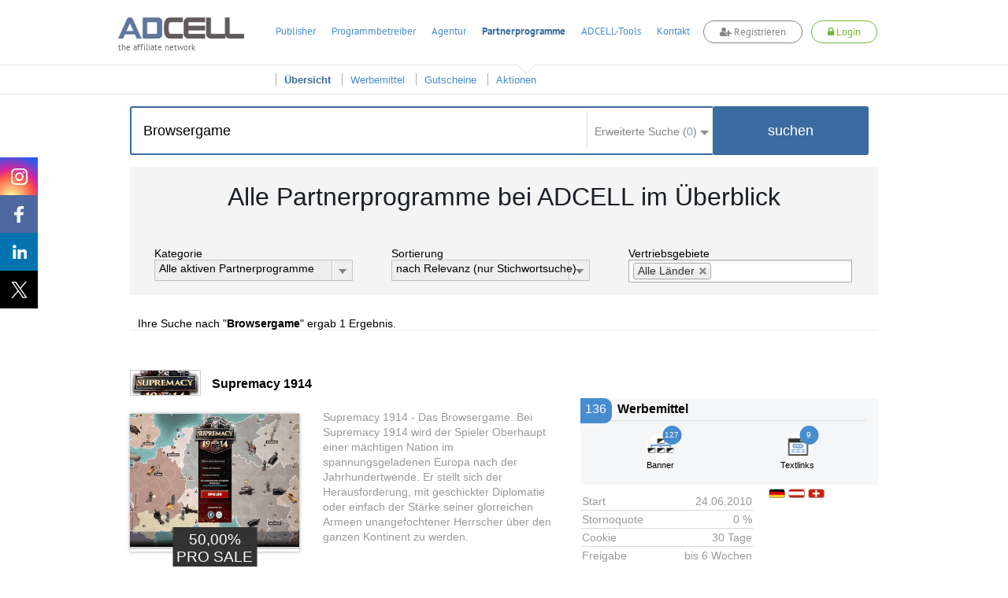

--- FILE ---
content_type: text/html; charset=UTF-8
request_url: https://www.adcell.de/partnerprogram/index/keyword/Browsergame
body_size: 20279
content:
<!DOCTYPE html>
<html itemscope itemtype="https://schema.org/WebSite">
<head>
    <meta name="robots" content="noindex, follow" />
<meta name="keywords" content="Partnerprogramme, Partnerprogrammsuche, Affiliate" />
<meta name="description" content="Hier finden Sie eine Übersicht über alle 2407 ADCELL Partnerprogramme.
Mit der Sortierung oder der Stichwortsuche finden Sie schnell das passende Partnerprogramm für sich." />
<meta name="viewport" content="width=device-width, initial-scale=1.0" />
<meta http-equiv="Content-Type" content="text/html; charset=UTF-8" />
<meta name="apple-itunes-app" content="app-id=763425776" />
<meta name="google-play-app" content="app-id=de.firstlead.adcell" />
<meta name="google-site-verification" content="vl5wW7zuQAN7NWCuw4GsWs34qOTkdhvQIJ2gRQOw9ow" />
<meta property="og:image" content="https://storage.googleapis.com/adcell_documents/media_library/fc/62/383862503eb083bff_adcell-og-image.png" />
<meta property="og:image:width" content="1200" />
<meta property="og:image:width" content="630" />    <title>Alle 2407 Partnerprogramme bei ADCELL im Überblick</title>    <link href="https://www.adcell.de/partnerprogramme" rel="canonical" />
<link href="https://www.adcell.de/partnerprogramme" itemprop="url" />
<link href="/themes/adcell-default/ui/smoothness/jquery-ui-1.10.1.custom.min.css" media="screen" rel="stylesheet" type="text/css" />
<link href="/themes/adcell-default.css" media="all" rel="stylesheet" type="text/css" />
<link href="https://storage.googleapis.com/adcell_documents/media_library/77/a1/5159867c85e1580e08_favicon.png" rel="icon" type="image/png" />
<link href="https://storage.googleapis.com/adcell_documents/media_library/77/a1/5159867c85e1580e08_favicon.png" rel="apple-touch-icon" />    <script type="text/javascript" data-cmp-ab="1" data-cmp-host="c.delivery.consentmanager.net" data-cmp-cdn="cdn.consentmanager.net" data-cmp-codesrc="0" src="https://cdn.consentmanager.net/delivery/autoblocking/f75e1d8eec0a.js"></script>
<script type="text/javascript" src="/min/?g=jquery"></script>
<script type="text/javascript" src="/min/?g=jqueryui"></script>
<script type="text/javascript" src="/min/?g=bootstrap"></script>
<script type="text/javascript" src="/min/?g=slider,adcell,adcell_plugins"></script>
<script type="text/javascript" src="/min/?f=/js/adcell/pages/programsearch.js"></script></head>
<body>
<script type="text/javascript" src="/min/?f=/js/adcell/packages/dialog/dialognavigator.js"></script>
<!-- HEADER Section -->
<nav class="main-navi ">
    <div class="section header">
        <div class="container">

            <!-- LOGO Layer -->
            <div class="lay corporate-logo">
                <a href="/" target="_self" title="ADCELL Startseite" class="lay">
                    <img class="logo " src="/themes/adcell-default/images/adcell-logo.png" alt="ADCELL - The affiliate network" title="ADCELL - The affiliate network"/>
                    <p class="h3">the affiliate network</p>
                </a>
            </div>

            <!-- Mobile Navigation -->
            <nav class="navbar navbar-default hidden-md hidden-lg">
                <div class="container-fluid">
                    <!-- Brand and toggle get grouped for better mobile display -->
                    <div class="navbar-header">
                        <button type="button" class="navbar-toggle collapsed" data-toggle="collapse" data-target="#bs-example-navbar-collapse-1" aria-expanded="false">
                            <span class="icon-bar"></span>
                            <span class="icon-bar"></span>
                            <span class="icon-bar"></span>
                        </button>
                                                    <a class="register-button" title="register">
                                <span class="fa fa-user-plus"></span>
                                <span>Registrieren</span>
                            </a>
                            <a class="login-button" title="login">
                                <span class="fa fa-lock"></span>
                                <span>Login</span>
                            </a>
                                            </div>

                    <!-- Collect the nav links, forms, and other content for toggling -->
                    <div class="collapse navbar-collapse" id="bs-example-navbar-collapse-1">
                        <ul class="nav navbar-nav">
                                                                    <li class="dropdown">
                                            <a href="#" class="dropdown-toggle" data-toggle="dropdown" role="button" aria-haspopup="true" aria-expanded="false">Publisher <span class="caret"></span></a>
                                            <ul class="dropdown-menu">
                                                                                                        <li><a href="/affiliates/informationen" title="Informationen">Informationen</a></li>
                                                                                                            <li><a href="/affiliates" title="Anmelden">Anmelden</a></li>
                                                                                                </ul>
                                        </li>
                                                                            <li class="dropdown">
                                            <a href="#" class="dropdown-toggle" data-toggle="dropdown" role="button" aria-haspopup="true" aria-expanded="false">Programmbetreiber <span class="caret"></span></a>
                                            <ul class="dropdown-menu">
                                                                                                        <li><a href="/merchants/informationen" title="Informationen">Informationen</a></li>
                                                                                                            <li><a href="/merchants" title="Anmelden">Anmelden</a></li>
                                                                                                            <li><a href="/forecast" title="Forecast">Forecast</a></li>
                                                                                                </ul>
                                        </li>
                                                                            <li class="dropdown">
                                            <a href="#" class="dropdown-toggle" data-toggle="dropdown" role="button" aria-haspopup="true" aria-expanded="false">Agentur <span class="caret"></span></a>
                                            <ul class="dropdown-menu">
                                                                                                        <li><a href="/agenturen/informationen" title="Informationen">Informationen</a></li>
                                                                                                            <li><a href="/agenturen" title="Anmelden">Anmelden</a></li>
                                                                                                            <li><a href="/agencyforecast" title="Forecast">Forecast</a></li>
                                                                                                </ul>
                                        </li>
                                                                            <li class="dropdown">
                                            <a href="#" class="dropdown-toggle" data-toggle="dropdown" role="button" aria-haspopup="true" aria-expanded="false">Partnerprogramme <span class="caret"></span></a>
                                            <ul class="dropdown-menu">
                                                                                                        <li><a href="/partnerprogramme" title="Übersicht">Übersicht</a></li>
                                                                                                            <li><a href="/werbemittel" title="Werbemittel">Werbemittel</a></li>
                                                                                                            <li><a href="/promotion/couponlist" title="Gutscheine">Gutscheine</a></li>
                                                                                                            <li><a href="/promotion/actionlist" title="Aktionen">Aktionen</a></li>
                                                                                                </ul>
                                        </li>
                                                                            <li class="dropdown">
                                            <a href="#" class="dropdown-toggle" data-toggle="dropdown" role="button" aria-haspopup="true" aria-expanded="false">ADCELL-Tools <span class="caret"></span></a>
                                            <ul class="dropdown-menu">
                                                                                                        <li><a href="/adcell-tools" title="Übersicht">Übersicht</a></li>
                                                                                                            <li><a href="/adcell-tools/mobileapp" title="Mobile App">Mobile App</a></li>
                                                                                                            <li><a href="/adcell-tools/thirdparty" title="3rd Party Tracking">3rd Party Tracking</a></li>
                                                                                                            <li><a href="/adcell-tools/adb" title="Affiliate-Dashboard">Affiliate-Dashboard</a></li>
                                                                                                            <li><a href="/adcell-tools/csvmapper" title="CSV-Mapper">CSV-Mapper</a></li>
                                                                                                            <li><a href="/saisonkalender" title="Saisonkalender">Saisonkalender</a></li>
                                                                                                            <li><a href="/adcell-tools/affiliate-arena" title="Publisher Arena">Publisher Arena</a></li>
                                                                                                </ul>
                                        </li>
                                                                            <li><a href="/impressum" title="Kontakt">Kontakt</a></li>
                                                            </ul>
                    </div><!-- /.navbar-collapse -->
                </div><!-- /.container-fluid -->
            </nav>

            
            <ul class="lay menu hidden-sm hidden-xs " id="topmenu">
                                        <li>
                            <a href="/affiliates" title="Publisher">Publisher</a>
                        </li>
                                                <li>
                            <a href="/merchants" title="Programmbetreiber">Programmbetreiber</a>
                        </li>
                                                <li>
                            <a href="/agenturen" title="Agentur">Agentur</a>
                        </li>
                                                <li class="active ">
                            <a href="/partnerprogramme" title="Partnerprogramme">Partnerprogramme</a>
                        </li>
                                                <li>
                            <a href="/adcell-tools" title="ADCELL-Tools">ADCELL-Tools</a>
                        </li>
                                                <li>
                            <a href="/impressum" title="Kontakt">Kontakt</a>
                        </li>
                                            <li class="register-list">
                        <a class="register-button" title="register">
                            <span class="fa fa-user-plus"></span>
                            Registrieren
                        </a>
                    </li>
                    <li class="login-list">
                        <a class="login-button" title="login">
                            <span class="fa fa-lock"></span>
                            Login
                        </a>
                    </li>
                            </ul>

            
                            <script>
                    if (typeof (window.postReady) == 'undefined'){
                        window.postReady = {};
                    }

                    
                    postReady.initSubmit = function () {
                        var locator = document.location.href;
                        var url = locator.replace(/http:/, 'https:');
                        $('#loginformular').attr('action', url);
                    }
                </script>

                <!-- LOGIN Layer -->
                <div class="lay customer-login">
                    <span class="login-register-close">x</span>
                    <p class="login-register-title">Login</p>
                    <form id="loginformular" class="form login-user" method="post">
                        <input type="text" name="username" value="" class="input-medium" title="Ihr Benutzername" placeholder="Benutzername / Account-ID"/>
                        <input type="password" name="password" value="" class="input-medium" title="Ihr persönliches Passwort" placeholder="Passwort"/>
                        <input type="hidden" name="formaction" value="login" title="Einloggen"/>
                        <button data-icon="none" data-type="button" data-event="forceSubmit" class="btn-login">Einloggen</button>
                    </form>
                    <div class="forgotpassword-box">
                        <a class="forget-password-disable-button" href="/" id="forgotpassword-btn" target="_self" title="Sollten Sie Ihr persönliches Passwort vergessen haben, klicken Sie hier.">
                            Passwort vergessen?</a>
                    </div>
                </div>
                <div class="lay customer-register">
                    <span class="login-register-close">x</span>
                    <p class="login-register-title">Registrieren</p>
                    <div class="col-xs-4">
                        <a href="/affiliates" class="register-link">
                            <img src="/themes/adcell-default/images/redesign-2018/icon-affiliates-green.png" alt="Partner">
                            <p>als Publisher<br>
                                <span>Partner</span></p>
                        </a>
                    </div>
                    <div class="col-xs-4">
                        <a href="/merchants" class="register-link">
                            <img src="/themes/adcell-default/images/redesign-2018/icon-merchants-green.png" alt="Programmbetreiber">
                            <p>als Advertiser<br>
                                <span>Programmbetreiber</span></p>
                        </a>
                    </div>
                    <div class="col-xs-4">
                        <a href="/agenturen" class="register-link">
                            <img src="/themes/adcell-default/images/redesign-2018/icon-agenturen-green.png" alt="Agentur">
                            <p>als Agentur<br>
                                <span>Agency</span></p>
                        </a>
                    </div>
                </div>

                    </div>
    </div>

    <div class="subnavi hidden-sm hidden-xs">
        <div class="container">
            <ul class="lay submenu" id="submenu">
                                                <li data-parent="/affiliates" class="menuhidden mh">
                                    <a href="/affiliates/informationen" title="Informationen">
                                        Informationen                                    </a>
                                </li>
                                                            <li data-parent="/affiliates" class="menuhidden mh">
                                    <a href="/affiliates" title="Anmelden">
                                        Anmelden                                    </a>
                                </li>
                                                            <li data-parent="/merchants" class="menuhidden mh">
                                    <a href="/merchants/informationen" title="Informationen">
                                        Informationen                                    </a>
                                </li>
                                                            <li data-parent="/merchants" class="menuhidden mh">
                                    <a href="/merchants" title="Anmelden">
                                        Anmelden                                    </a>
                                </li>
                                                            <li data-parent="/merchants" class="menuhidden mh">
                                    <a href="/forecast" title="Forecast">
                                        Forecast                                    </a>
                                </li>
                                                            <li data-parent="/agenturen" class="menuhidden mh">
                                    <a href="/agenturen/informationen" title="Informationen">
                                        Informationen                                    </a>
                                </li>
                                                            <li data-parent="/agenturen" class="menuhidden mh">
                                    <a href="/agenturen" title="Anmelden">
                                        Anmelden                                    </a>
                                </li>
                                                            <li data-parent="/agenturen" class="menuhidden mh">
                                    <a href="/agencyforecast" title="Forecast">
                                        Forecast                                    </a>
                                </li>
                                                            <li data-parent="/partnerprogramme" class="active menuvisible mv">
                                    <a href="/partnerprogramme" title="Übersicht">
                                        Übersicht                                    </a>
                                </li>
                                                            <li data-parent="/partnerprogramme" class="menuvisible mv">
                                    <a href="/werbemittel" title="Werbemittel">
                                        Werbemittel                                    </a>
                                </li>
                                                            <li data-parent="/partnerprogramme" class="menuvisible mv">
                                    <a href="/promotion/couponlist" title="Gutscheine">
                                        Gutscheine                                    </a>
                                </li>
                                                            <li data-parent="/partnerprogramme" class="menuvisible mv">
                                    <a href="/promotion/actionlist" title="Aktionen">
                                        Aktionen                                    </a>
                                </li>
                                                            <li data-parent="/adcell-tools" class="menuhidden mh">
                                    <a href="/adcell-tools" title="Übersicht">
                                        Übersicht                                    </a>
                                </li>
                                                            <li data-parent="/adcell-tools" class="menuhidden mh">
                                    <a href="/adcell-tools/mobileapp" title="Mobile App">
                                        Mobile App                                    </a>
                                </li>
                                                            <li data-parent="/adcell-tools" class="menuhidden mh">
                                    <a href="/adcell-tools/thirdparty" title="3rd Party Tracking">
                                        3rd Party Tracking                                    </a>
                                </li>
                                                            <li data-parent="/adcell-tools" class="menuhidden mh">
                                    <a href="/adcell-tools/adb" title="Affiliate-Dashboard">
                                        Affiliate-Dashboard                                    </a>
                                </li>
                                                            <li data-parent="/adcell-tools" class="menuhidden mh">
                                    <a href="/adcell-tools/csvmapper" title="CSV-Mapper">
                                        CSV-Mapper                                    </a>
                                </li>
                                                            <li data-parent="/adcell-tools" class="menuhidden mh">
                                    <a href="/saisonkalender" title="Saisonkalender">
                                        Saisonkalender                                    </a>
                                </li>
                                                            <li data-parent="/adcell-tools" class="menuhidden mh">
                                    <a href="/adcell-tools/affiliate-arena" title="Publisher Arena">
                                        Publisher Arena                                    </a>
                                </li>
                                        </ul>
        </div>
    </div>
</nav>

<!-- SOCIAL -->
<div class="lay social" data-spy="affix" data-offset-top="20" data-offset-bottom="620">
    <a class="socialmedia instagram" target="_blank" href="https://www.instagram.com/adcell_de" title="ADCELL auf Instagram">
        <span></span>
    </a>
    <a class="socialmedia facebook" target="_blank" href="https://www.facebook.com/adcell.de" title="ADCELL auf Facebook">
        <span></span>
    </a>
    <a class="socialmedia linkedin" target="_blank" href="https://de.linkedin.com/organization-guest/company/adcell-firstlead-gmbh" title="ADCELL bei LinkedIn">
        <span></span>
    </a>
    <a class="socialmedia twitter" target="_blank" href="https://x.com/ADCELL" title="ADCELL auf X">
        <span></span>
    </a>
</div>
<style>
    /* Navigation */
    .forget-password-disable-button {
        pointer-events: none;
        opacity: 0.5;
    }
    .section.header > .container{
        position: relative;
    }
    .section.header > .container *{
        font-family: Adcell, Arial, sans-serif !important;
    }
    .register-button, .login-button {
        border-radius: 20px;
        -webkit-transition: 0.5s ease;
        -moz-transition: 0.5s ease;
        -ms-transition: 0.5s ease;
        -o-transition: 0.5s ease;
        transition: 0.5s ease;
        display: inline-block;
        font-size: 16px;
        font-weight: 700;
        margin-top: -4px;
        padding: 5px 20px !important;
        background-color: #fff;
    }
    .register-button {
        color: #838383 !important;
        border: 1px solid #838383;
    }
    .login-button {
        color: #7ab535 !important;
        border: 1px solid #7ab535;
    }
    .lay.customer-login input.input-medium {
        border: none!important;
        border-bottom: 1px solid #aaa!important;
    }
    #topmenu a.login-button span.fa,
    #topmenu a.register-button span.fa,
    .navbar-header a.login-button span.fa,
    .navbar-header a.register-button span.fa{
        font-family: FontAwesome!important;
    }
    .register-button:hover {
        background-color: #838383;
        cursor: pointer;
        color: #fff!important;
    }
    .login-button:hover {
        background-color: #7ab535;
        cursor: pointer;
        color: #fff!important;
    }
    .login-button > img {
        left: -5px;
        position: relative;
        top: 1px;
        transition: opacity 0.2s ease 0s, width 0.2s ease 0s, color 0.2s ease 0s;
        -webkit-transition: opacity 0.2s ease 0s, width 0.2s ease 0s, color 0.2s ease 0s;
        -moz-transition: opacity 0.2s ease 0s, width 0.2s ease 0s, color 0.2s ease 0s;
        -ms-transition: opacity 0.2s ease 0s, width 0.2s ease 0s, color 0.2s ease 0s;
        -o-transition: opacity 0.2s ease 0s, width 0.2s ease 0s, color 0.2s ease 0s;
        filter: brightness(0) invert(1);
        -webkit-filter: brightness(0) invert(1);
    }
    .main-navi {
        position: fixed;
        width: 100%;
        z-index: 100;
        top: 0;
    }
    .subnavi {
        border-top: 1px solid #e6e6e6;
        background: rgba(255, 255, 255, 0.87) none repeat scroll 0 0;
        border-bottom: 1px solid #e6e6e6;
    }
    .subnavi .container {
        padding: 0;
    }
    .subnavi.sub-shadow {
        box-shadow: 0 1px 3px 0 rgba(0, 0, 0, 0.1);
    }
    .logged-navi .lay.submenu {
        float: left;
        min-width: 0;
    }
    .navbar-toggle.customer-btn {
        padding: 21px 20px;
    }
    .customer-user-icon {
        display: block;
        height: 22px;
        width: 22px;
    }
    .text-red {
        color: #f00;
    }

    /* User Daten */
    .customer-info {
        display: flex;
    }
    table.table.table-customerinfo {
        width: auto;
    }
    .rating-tooltip-header {
        font-weight: bold;
        margin-top: 15px;
    }
    .credit-button {
        background: #fff;
        border: 1px solid #478cce;
        color: #478cce;
        padding: 2px 11px;
        margin-top: 8px;
        border-radius: 12px;
        transition: all 0.5s ease 0s;
        -webkit-transition: all 0.5s ease 0s;
        -ms-transition: all 0.5s ease 0s;
        -moz-transition: all 0.5s ease 0s;
        -o-transition: all 0.5s ease 0s;
        float: right;
        margin-bottom: 0;
    }
    .credit-button:hover {
        background: #478cce;
        border: 1px solid #478cce;
        color: #fff;
    }
    .section.header > .container .fa-plus-circle,
    .section.header > .container  .fa-money,
    .section.header > .container  .fa-check-circle {
        font-family: inherit!important;
        font: normal normal normal 14px/1 FontAwesome!important;
    }
    .section.header > .container .fa-plus-circle  {
        margin: 1px 5px 0 0;
    }
    .section.header > .container  .fa-money {
        margin: 1px 7px 0 0;
    }
    .section.header > .container  .fa-check-circle {
        margin: 6px 7px 0 0;
        color: #7ab535;
    }
    .right a.ui-button .ui-button-text {
        padding: 2px 11px;
        margin-top: -4px;
        color: #7ab535;
        background: #fff;
        border: 1px solid #7AB535;
        border-radius: 30px;
        transition: all 0.5s ease 0s;
        -webkit-transition: all 0.5s ease 0s;
        -ms-transition: all 0.5s ease 0s;
        -moz-transition: all 0.5s ease 0s;
        -o-transition: all 0.5s ease 0s;
    }
    .right a.ui-button .ui-button-text:hover {
        color: #fff;
        background: #7ab535;
    }
    #applyPayout.ui-state-default .ui-icon.ui-icon-adcell-money {
        display: none;
    }
    #account.ui-state-default .ui-icon.ui-icon-adcell-money {
        display: block;
    }
    #applyPayout {
        background: #fff;
        border: inherit;
        position: relative;
        margin-right: 18px;
    }
    #applyPayout .payout-new {
        background: #ff5353;
        color: #fff;
        position: absolute;
        top: -10px;
        right: -14px;
        padding: 0 5px;
        border-radius: 10px;
        font-size: 11px;
        font-weight: bold;
        line-height: 1.5;
    }
    .ui-dialog-content.ui-widget-content span.fa.fa-exclamation-triangle {
        color: #ff5353;
        float: left;
        font-size: 18px;
        margin-top: 11px;
    }
    .ui-dialog-content.ui-widget-content h4 {
        font-size: 20px;
        margin: 7px 0 19px 28px;
        font-weight: 500;
    }
    .merchant-list {
        width: 100%;
        margin-bottom: 30px;
    }
    .merchant-list-head {
        border-bottom: 2px solid #ddd;
    }
    .merchant-list-data {
        border-top: 1px solid #ddd;
    }
    .merchant-list-head,
    .merchant-list-data {
        padding: 5px 20px 5px 8px;
    }

    /* Social ausblenden wenn eingeloggt */
    .logged-navi + .social {
        display: none;
    }

    .login-register-title {
        display: none;
        width: 100%;
        float: left;
        text-align: center;
        font-size: 18px;
        margin-top: -7px;
    }
    .login-register-close {
        position: absolute;
        color: #FF5353;
        top: 9px;
        right: 5px;
        font-size: 18px;
        line-height: 0;
        cursor: pointer;
    }
    .page-error .login-register-close {
        display: none;
    }
    .account-type {
        background: #fff;
        width: 80px;
        float: right;
        margin-left: 15px;
        margin-top: -11px;
        border: 1px solid #ddd;
        border-radius: 0 0 5px 5px;
        text-align: center;
        padding-top: 6px;
        color: #333;
        font-weight: normal;
        box-shadow: 0px 3px 2px rgba(0,0,0,0.1);
        font-size: 12px;
        padding-bottom: 8px;
    }
    .account-type img {
        display: inline-block;
        width: 40px;
        height: 30px;
        margin-top: 5px;
        filter: grayscale(1);
        -webkit-filter: grayscale(1);
    }
    .dlgnav-Bg, .dlgnav-nc-Bg {
        background-color: #f3f3f3;
        border-radius: 50%;
        display: inline-block;
        height: 60px;
        margin: 13px 20px;
        width: 60px;
        box-sizing: content-box;
        -webkit-transition: background-color 0.5s ease;
        -moz-transition: background-color 0.5s ease;
        -ms-transition: background-color 0.5s ease;
        -o-transition: background-color 0.5s ease;
        transition: background-color 0.5s ease;
        cursor: pointer;
    }
    .dlgnav-nc-Bg:hover,
    .dlgnav-nc-Bg.active {
        background-color: #3b6ba0;
    }
    .workflowsteps-MiniIcon {
        background-image: url("/themes/adcell-default/images/icons/programm-sprite.png");
        display: block;
        height: 42px;
        margin: 9px;
        width: 42px;
    }
    .workflowsteps-MiniIcon.infoIcon {
        background-position: -376px -183px;
    }
    .workflowsteps-MiniIcon.infoIcon:hover,
    .dlgnav-Bg.active, .dlgnav-nc-Bg.active .workflowsteps-MiniIcon.infoIcon {
        background-position: -376px -224px;
    }
    .workflowsteps-MiniIcon.codeIcon {
        background-position: -168px -182px;
    }
    .workflowsteps-MiniIcon.codeIcon:hover,
    .dlgnav-Bg.active, .dlgnav-nc-Bg.active .workflowsteps-MiniIcon.codeIcon {
        background-position: -168px -224px;
    }
    .workflowsteps-MiniIcon.testIcon {
        background-position: -415px -182px;
    }
    .workflowsteps-MiniIcon.testIcon:hover,
    .dlgnav-Bg.active, .dlgnav-nc-Bg.active .workflowsteps-MiniIcon.testIcon {
        background-position: -415px -223px;
    }
    .dlgnav-Bg.active .workflow-title.smallFont, .dlgnav-nc-Bg.active .workflow-title.smallFont {
        border-bottom: 3px solid #3b6ba0;
    }
    .oneLine {
        padding-bottom: 5px !important;
        padding-top: 9px;
    }
    .workflow-title {
        font-size: 12px;
        text-align: center;
        color: #676767;
    }
    .workflow-title.smallFont {
        color: #676767;
        height: 22px;
        margin-top: 5px;
        padding-bottom: 14px;
        position: absolute;
        width: 60px;
        box-sizing: content-box;
    }
    .tracking-icon {
        width: 21px;
        height: 21px;
        display: inline-block;
        margin-right: 6px;
        position: relative;
    }
    .tracking-icon::before {
        background-image: url("/themes/adcell-default/images/icons/tracking-icons.png");
        content: "";
        position: absolute;
        width: 21px;
        height: 21px;
        left: 0;
        top: 3px;
    }
    .tracking-icon.first-party-icon::before {
        background-position: -21px 0;
    }
    .tracking-icon.first-party-icon::after {
        content: "Neu";
        text-transform: uppercase;
        background-color: #f5524e;
        position: absolute;
        border-radius: 10px;
        padding: 0 3px;
        color: #fff;
        font-size: 8px;
        left: 12px;
        top: -6px;
    }
    .status-test.test-failed {
        color: #a94442;
    }
    /* RESPONSIVE ANPASSUNGEN */
    @media (max-width: 1200px) {
        .lay.menu {
            padding-left: 27px;
        }
    }
    @media (max-width: 991px) {
        .register-button {
            float: right;
            height: 100%;
            margin-top: 14px;
            margin-right: 20px;
            padding: 5px 20px !important;
        }
        .lay.customer-register {
            right: -44px;
            top: 130%;
        }
        .lay.customer-login {
            right: 178px;
            top: 130%;
        }
        .lay.customer-login::after {
            left: 119px;
        }
        .login-button {
            float: right;
            height: 100%;
            margin-top: 14px;
            margin-right: 20px;
            padding: 5px 20px !important;
        }
        .login-button > img {
            display: block;
            margin: 0 auto;
            position: initial;
        }
        .customer-info {
            display: none;
        }
        .section.header > .container, .section.header .container-fluid {
            padding: 0;
        }
        .navbar-header {
            float: none;
        }
        .navbar-toggle {
            display: block;
        }
        .navbar-collapse {
            border-top: 1px solid transparent;
            box-shadow: inset 0 1px 0 rgba(255,255,255,0.1);
        }
        .navbar-collapse.collapse {
            display: none !important;
        }
        .navbar-nav {
            float: none!important;
            margin: 7.5px -15px;
        }
        .navbar-nav>li {
            float: none;
        }
        .navbar-nav>li>a {
            padding-top: 10px;
            padding-bottom: 10px;
        }
        .navbar-text {
            float: none;
            margin: 15px 0;
        }
        .navbar-nav .open .dropdown-menu {
            background-color: #f7f7f7;
            border: 0 none;
            box-shadow: none;
            float: none;
            margin-top: 0;
            position: static;
            width: auto;
        }
        /* since 3.1.0 */
        .navbar-collapse.collapse.in {
            display: block!important;
        }
        .collapsing {
            overflow: hidden!important;
        }
        .lay.corporate-logo {
            margin-bottom: 10px;
            margin-left: 20px;
            margin-top: 10px;
        }
        .navbar-default {
            background: none;
            border: none;
        }
        .navbar {
            margin: 0;
        }
        .section.header {
            padding: 0;
            border-bottom: 1px solid #ddd;
        }
        .navbar-toggle {
            -moz-border-bottom-colors: none;
            -moz-border-left-colors: none;
            -moz-border-right-colors: none;
            -moz-border-top-colors: none;
            border-color: -moz-use-text-color -moz-use-text-color -moz-use-text-color #ddd;
            border-image: none;
            border-radius: 0;
            border-style: none none none solid;
            border-width: medium medium medium 1px;
            margin: 0;
            padding: 25px 20px;
        }
        .navbar-nav {
            margin: 0 -15px;
        }
        .nav > li {
            border-bottom: 1px solid #ddd;
        }
    }
    @media (max-width: 767px) {
        .section.header .container-fluid {
            padding: 0 15px;
        }
        .section.header > .container {
            padding: 0;
        }
        .login-button, .register-button {
            font-size: 12px;
            padding: 4px 13px !important;
            margin-top: 19px;
            margin-right: 10px;
        }
        .lay.customer-login {
            right: 105px;
        }
        .lay.customer-register {
            right: 54px;
        }
        .lay.customer-register::after {
            left: 320px;
        }
    }
    @media (max-width: 460px) {
        a.login-button span,
        a.register-button span {
            display: none;
        }
        a.login-button span.fa,
        a.register-button span.fa {
            display: inline;
        }
        .lay.customer-register {
            width: 160px;
            right: 34px;
        }
        .lay.customer-register .col-xs-4 {
            width: 100%;
        }
        .lay.customer-register .col-xs-4:nth-child(4) {
            border: none;
            margin: 17px 0;
        }
        .lay.customer-register::after {
            left: 90px;
        }
        .lay.customer-login {
            right: 34px;
        }
        .lay.customer-login::after {
            left: 129px;
        }
        .login-register-title {
            display: block;
        }
    }
    @media (max-width: 380px) {
        .lay.corporate-logo .logo {
            width: 130px;
        }
        .lay.corporate-logo {
            margin-left: 10px;
            margin-top: 15px;
        }
    }
</style>

<script>

    // Auf Click des Login-Buttons erscheint das Login-Formular
    $(".login-button").click(function(){
        $(".container").find(".customer-login").fadeToggle("fast", "linear");
        $(".container").find(".customer-register").fadeOut("fast", "linear");
    });

    // Auf Click des Registrieren-Buttons erscheint das Registrieren-Formular
    $(".register-button").click(function(){
        $(".container").find(".customer-register").fadeToggle("fast", "linear");
        $(".container").find(".customer-login").fadeOut("fast", "linear");
    });

    // Schließt die Formulare wenn auf den Bildschirm geklickt wird
    $('body').click(function(e){
        if ( $(e.target).is('.login-register-close') || !$(e.target).parents().is('.main-navi') ) {
            $(".container").find(".customer-register").fadeOut("fast", "linear");
            $(".container").find(".customer-login").fadeOut("fast", "linear");
        }
    });

    // MOBILE - Auf Click des Customer-Buttons erscheinen die Kundendaten
    $(".customer-btn").click(function(){
        $(".customer-info").fadeToggle("fast", "linear");
    });

    // Navigation Pfeil entfernen bzw. hinzufügen
    $('#topmenu li').on('mouseenter', function(ev){
        var href = $(this).find('a').attr('href');
        $('#topmenu li').removeClass('navi-arrow');
        var numSubNaviElements = $('#submenu li[data-parent="' + href + '"]').length;
        if( numSubNaviElements > 0 ){
            $(this).addClass('navi-arrow');
        }

        var $activeListElement = $('#topmenu li.active');
        if($(this).find('a').text() != $activeListElement.find('a').text()){
            $activeListElement.addClass('no-arrow');
        }
    });

    $('.main-navi').on('mouseleave', function(ev){
        $('#topmenu li').removeClass('navi-arrow');
        var href = $('#topmenu li.active').find('a').attr('href');
        var numSubNaviElements = $('#submenu li[data-parent="' + href + '"]').length;
        if( numSubNaviElements > 0 ){
            $('#topmenu li.active').removeClass('no-arrow');
        }

        $('#submenu li').removeClass('menuvisible').addClass('menuhidden');
        $('#submenu li.menuhidden[data-parent="' + href + '"]').removeClass('menuhidden').addClass('menuvisible');
    });

    // Subnavi Box-shadow hinzufügen, wenn seite scrollt
    $(window).scroll(function() {
        if ($(this).scrollTop() > 70){
            $('.subnavi').addClass("sub-shadow");
        }
        else{
            $('.subnavi').removeClass("sub-shadow");
        }
    });
</script>


<script>
    // First-Party-Tracking-Dialog
    var firstPartyTrackingDlg = {
        'open' : function (programId, currentPage) {

            if (currentPage == undefined) {
                currentPage = 0;
            }

            var pages = [
                {
                    dialogTitle: "Infos",
                    pageLeave: function () {
                    },
                    url: '/merchant/tracking/getfirstpartyinfo',
                    navItem: '<span class="workflowsteps-MiniIcon infoIcon navbarIcon"></span><p class="workflow-title smallFont oneLine">Infos</p>',
                    CSSclass: 'dlgnav-nc-Bg firstpartyinfo',
                },
                {
                    dialogTitle: "Code",
                    pageLeave: function () {
                    },
                    url: '/merchant/tracking/getfirstpartycode',
                    navItem: '<span class="workflowsteps-MiniIcon codeIcon navbarIcon"></span><p class="workflow-title smallFont oneLine">Code</p>',
                    CSSclass: 'dlgnav-nc-Bg firstpartycode',
                },
                {
                    dialogTitle: "Test",
                    pageLeave: function () {
                    },
                    url: '/merchant/tracking/getfirstpartytest/programId/' + programId,
                    navItem: '<span class="workflowsteps-MiniIcon testIcon navbarIcon"></span><p class="workflow-title smallFont oneLine">Test</p>',
                    CSSclass: 'dlgnav-nc-Bg firstpartytest',
                },
            ];

            var dnav = adcell.dialog.dialognavigator({
                pages: pages,
                currentPageIndex: currentPage
            });

            dnav.showDialog();
            adcell.dialog.dnav = dnav;
        }
    }

    function openFirstPartyTrackingDlg (programId) {
        $.ajax({
            type: "POST",
            url: '/merchant/tracking/hasfirstpartytracking',
            data: {
                'programId' : programId
            },
            dataType:'json',
            success: function (msg) {
                if (msg.status == 'ok' && msg.active == true) {
                    if (msg.showTrackingDlg == false) {
                        return false;
                    }

                    var currentPage = 0;
                    if (msg.hasFirstPartyTracking == true) {
                        currentPage = 2;
                    }

                    firstPartyTrackingDlg.open(programId, currentPage);
                }

            }
        });
    }

    </script>
<section>
    <div class="wp ">
        <div class="container">
            <div class="lay block-content style-4">
                <div class="lay searchbar-box">
                    <div class="container programsearch-programoverview" style="padding: 0px;">
        <div class="search-content">
            <div class="search-box container">
                <form class="form" method="post" itemprop="potentialAction" itemscope itemtype="https://schema.org/SearchAction">
                    <meta itemprop="target" content="https://www.adcell.de/partnerprogram/index?keyword={searchKeyword}"/>
                    <input type="text" id="partSearch" name="searchKeyword" value="Browsergame" placeholder="Suche in 2407 Partnerprogrammen ..."  title="Suche" itemprop="query-input"/>
                    <div class="searchFilterContainer">
                        <div class="searchFilterCnt">
                            <div class="searchFilterHeader">
                                <span class="searchFilterHeaderLabel">Erweiterte Suche (<span id="count-checked-checkboxes">0</span>)</span>
                                <span><img class="logo" src="/themes/adcell-default/images/icons/search-arrow.png" alt="Suchpfeil"/></span>
                            </div>
                        </div>
                        <div class="searchFilterContent">
                            <label><input class="searchFilterCb" type="checkbox" name="searchFilter[]" value="lead" />Lead-Events</label>
                            <label><input class="searchFilterCb" type="checkbox" name="searchFilter[]" value="sale" />Sale-Events</label>
                            <label><input class="searchFilterCb" type="checkbox" name="searchFilter[]" value="exclusive" />Exklusiv</label>
                            <label><input class="searchFilterCb" type="checkbox" name="searchFilter[]" value="lifetime" />Lifetime-Vergütung</label>
                            <label><input class="searchFilterCb" type="checkbox" name="searchFilter[]" value="coupon" />Gutscheine</label>
                            <label><input class="searchFilterCb" type="checkbox" name="searchFilter[]" value="csv" />CSV-Datei</label>
                            <label><input class="searchFilterCb" type="checkbox" name="searchFilter[]" value="sem" />SEM-Freigabe</label>
                            <label><input class="searchFilterCb" type="checkbox" name="searchFilter[]" value="pla" />PLA-Freigabe</label>
                            <label><input class="searchFilterCb" type="checkbox" name="searchFilter[]" value="cashback" />Cashback</label>
                            <label><input class="searchFilterCb" type="checkbox" name="searchFilter[]" value="incentive" />Incentive Traffic</label>
                            <label><input class="searchFilterCb" type="checkbox" name="searchFilter[]" value="retargeting" />Retargeting</label>
                            <label><input class="searchFilterCb" type="checkbox" name="searchFilter[]" value="postview" />PostView</label>
                            <label><input class="searchFilterCb" type="checkbox" name="searchFilter[]" value="https" />HTTPS-fähig</label>
                        </div>
                    </div>
                    <button id="submitSearch" class="con-plus" data-type="button"><span class="fa fa-search"></span><span class="search-text">suchen</span></button>
                </form>
            </div>
            <script>
                programSearch.init();
            </script>
        </div>
</div>
                </div>
                <div class="lay filterfield-box">
                    <div class="col-xs-12">
                        <h1 class="text-center h1 headline-bold">Alle Partnerprogramme bei ADCELL im Überblick</h1>
                    </div>
                    <div class="col-xs-12">
                        <div class="searchOptionContainer">
                            <label for="category">Kategorie</label>
                            <br/>
                            <select name="category" id="category">
                                <option value="all" selected="selected">Alle aktiven Partnerprogramme</option>
                                <option value="35" >Accessoires & Schmuck</option><option value="36" >An- & Verkauf / ReCommerce</option><option value="2" >Auto & Zubehör</option><option value="37" >Bildung & Beruf</option><option value="4" >Bücher, Film & Musik</option><option value="9" >Erotik</option><option value="30" >Erotikshops</option><option value="34" >Essen & Trinken</option><option value="28" >Familie & Kinder</option><option value="38" >Freizeit & Garten</option><option value="26" >Games</option><option value="39" >Gesundheit & Pflege</option><option value="11" >Gewinnspiele</option><option value="13" >Handy & Telekommunikation</option><option value="33" >Haus & Wohnen</option><option value="16" >Kleidung & Mode</option><option value="41" >Online-Druckereien</option><option value="18" >Reise & Urlaub</option><option value="42" >Social Networks & Dating</option><option value="19" >Sport & Fitness</option><option value="43" >Technik</option><option value="44" >Tiere & Hobby</option><option value="21" >Wirtschaft & Finanzen</option><option value="31" >Zeitung & Zeitschriften</option>                            </select>
                        </div>
                        <div class="searchOptionContainer">
                            <label for="sort">Sortierung</label>
                            <br/>
                            <select name="sort" id="sort">
                                <option value="best">Die besten Partnerprogramme</option>
                                <option value="actual">Die neusten Partnerprogramme</option>
                                <option value="alphabetically" >Alphabetisch</option>
                                <option value="cancelratio" >Stornoquote</option>
                                <option value="paybacktime" >durchschnittliche Freigabezeit</option>
                                <option value="age" >nach Programmalter</option>
                                <option value="relevance"  selected="selected">nach Relevanz (nur Stichwortsuche)</option>
                            </select>
                        </div>
                                                <div class="searchOptionContainer">
                            <label for="salesRegion">Vertriebsgebiete</label>
                            <br/>
                            <select name="salesRegion" id="salesRegion" multiple="multiple" data-oldvalues="">
                                <option value="all" >Alle Länder</option>
                                                                    <option value="1" >Deutschland</option>
                                                                    <option value="2" >Österreich</option>
                                                                    <option value="3" >Schweiz</option>
                                                                    <option value="5" >Ägypten</option>
                                                                    <option value="11" >Äquatorialguinea</option>
                                                                    <option value="15" >Äthiopien</option>
                                                                    <option value="4" >Afghanistan</option>
                                                                    <option value="6" >Albanien</option>
                                                                    <option value="7" >Algerien</option>
                                                                    <option value="8" >Andorra</option>
                                                                    <option value="9" >Angola</option>
                                                                    <option value="10" >Antigua und Barbuda</option>
                                                                    <option value="12" >Argentinien</option>
                                                                    <option value="13" >Armenien</option>
                                                                    <option value="14" >Aserbaidschan</option>
                                                                    <option value="16" >Australien</option>
                                                                    <option value="17" >Bahamas</option>
                                                                    <option value="18" >Bahrain</option>
                                                                    <option value="19" >Bangladesch</option>
                                                                    <option value="20" >Barbados</option>
                                                                    <option value="21" >Belarus</option>
                                                                    <option value="22" >Belgien</option>
                                                                    <option value="23" >Belize</option>
                                                                    <option value="24" >Benin</option>
                                                                    <option value="25" >Bhutan</option>
                                                                    <option value="26" >Bolivien</option>
                                                                    <option value="27" >Bosnien und Herzegowina</option>
                                                                    <option value="28" >Botsuana</option>
                                                                    <option value="29" >Brasilien</option>
                                                                    <option value="30" >Brunei Darussalam</option>
                                                                    <option value="31" >Bulgarien</option>
                                                                    <option value="32" >Burkina Faso</option>
                                                                    <option value="33" >Burundi</option>
                                                                    <option value="34" >Chile</option>
                                                                    <option value="35" >China</option>
                                                                    <option value="36" >Cookinseln</option>
                                                                    <option value="37" >Costa Rica</option>
                                                                    <option value="38" >Dänemark</option>
                                                                    <option value="39" >Dominica</option>
                                                                    <option value="40" >Dominikanische Republik</option>
                                                                    <option value="41" >Dschibuti</option>
                                                                    <option value="42" >Ecuador</option>
                                                                    <option value="43" >El Salvador</option>
                                                                    <option value="44" >Elfenbeinküste</option>
                                                                    <option value="45" >Eritrea</option>
                                                                    <option value="46" >Estland</option>
                                                                    <option value="47" >Fidschi</option>
                                                                    <option value="48" >Finnland</option>
                                                                    <option value="49" >Frankreich</option>
                                                                    <option value="50" >Gabun</option>
                                                                    <option value="51" >Gambia</option>
                                                                    <option value="52" >Georgien</option>
                                                                    <option value="53" >Ghana</option>
                                                                    <option value="194" >Gibraltar</option>
                                                                    <option value="54" >Grenada</option>
                                                                    <option value="55" >Griechenland</option>
                                                                    <option value="56" >Großbritannien</option>
                                                                    <option value="57" >Guatemala</option>
                                                                    <option value="58" >Guinea</option>
                                                                    <option value="59" >Guinea-Bissau</option>
                                                                    <option value="60" >Guyana</option>
                                                                    <option value="61" >Haiti</option>
                                                                    <option value="62" >Honduras</option>
                                                                    <option value="195" >Hong Kong</option>
                                                                    <option value="63" >Indien</option>
                                                                    <option value="64" >Indonesien</option>
                                                                    <option value="65" >Irak</option>
                                                                    <option value="66" >Iran</option>
                                                                    <option value="67" >Irland</option>
                                                                    <option value="68" >Island</option>
                                                                    <option value="69" >Israel</option>
                                                                    <option value="70" >Italien</option>
                                                                    <option value="71" >Jamaika</option>
                                                                    <option value="72" >Japan</option>
                                                                    <option value="73" >Jemen</option>
                                                                    <option value="74" >Jordanien</option>
                                                                    <option value="75" >Kambodscha</option>
                                                                    <option value="76" >Kamerun</option>
                                                                    <option value="77" >Kanada</option>
                                                                    <option value="78" >Kap Verde</option>
                                                                    <option value="79" >Kasachstan</option>
                                                                    <option value="80" >Katar</option>
                                                                    <option value="81" >Kenia</option>
                                                                    <option value="82" >Kirgisistan</option>
                                                                    <option value="83" >Kiribati</option>
                                                                    <option value="84" >Kolumbien</option>
                                                                    <option value="85" >Komoren</option>
                                                                    <option value="86" >Kongo</option>
                                                                    <option value="87" >Korea (Demokratische Volksrepublik)</option>
                                                                    <option value="88" >Korea (Republik)</option>
                                                                    <option value="89" >Kroatien</option>
                                                                    <option value="90" >Kuba</option>
                                                                    <option value="91" >Kuwait</option>
                                                                    <option value="92" >Laos</option>
                                                                    <option value="93" >Lesotho</option>
                                                                    <option value="94" >Lettland</option>
                                                                    <option value="95" >Libanon</option>
                                                                    <option value="96" >Liberia</option>
                                                                    <option value="97" >Libyen</option>
                                                                    <option value="98" >Liechtenstein</option>
                                                                    <option value="99" >Litauen</option>
                                                                    <option value="100" >Luxemburg</option>
                                                                    <option value="101" >Madagaskar</option>
                                                                    <option value="102" >Malawi</option>
                                                                    <option value="103" >Malaysia</option>
                                                                    <option value="104" >Malediven</option>
                                                                    <option value="105" >Mali</option>
                                                                    <option value="106" >Malta</option>
                                                                    <option value="107" >Marokko</option>
                                                                    <option value="108" >Marshallinseln</option>
                                                                    <option value="109" >Mauretanien</option>
                                                                    <option value="110" >Mauritius</option>
                                                                    <option value="111" >Mazedonien</option>
                                                                    <option value="112" >Mexiko</option>
                                                                    <option value="113" >Mikronesien</option>
                                                                    <option value="114" >Moldau</option>
                                                                    <option value="115" >Monaco</option>
                                                                    <option value="116" >Mongolei</option>
                                                                    <option value="117" >Montenegro</option>
                                                                    <option value="118" >Mosambik</option>
                                                                    <option value="119" >Myanmar</option>
                                                                    <option value="120" >Namibia</option>
                                                                    <option value="121" >Nauru</option>
                                                                    <option value="122" >Nepal</option>
                                                                    <option value="123" >Neuseeland</option>
                                                                    <option value="124" >Nicaragua</option>
                                                                    <option value="125" >Niederlande</option>
                                                                    <option value="126" >Niger</option>
                                                                    <option value="127" >Nigeria</option>
                                                                    <option value="128" >Norwegen</option>
                                                                    <option value="129" >Oman</option>
                                                                    <option value="130" >Pakistan</option>
                                                                    <option value="131" >Palau</option>
                                                                    <option value="132" >Panama</option>
                                                                    <option value="133" >Papua-Neuguinea</option>
                                                                    <option value="134" >Paraguay</option>
                                                                    <option value="135" >Peru</option>
                                                                    <option value="136" >Philippinen</option>
                                                                    <option value="137" >Polen</option>
                                                                    <option value="138" >Portugal</option>
                                                                    <option value="139" >Ruanda</option>
                                                                    <option value="140" >Rumänien</option>
                                                                    <option value="141" >Russische Föderation</option>
                                                                    <option value="162" >Südafrika</option>
                                                                    <option value="142" >Salomonen</option>
                                                                    <option value="143" >Sambia</option>
                                                                    <option value="144" >Samoa</option>
                                                                    <option value="145" >San Marino</option>
                                                                    <option value="146" >Saudi-Arabien</option>
                                                                    <option value="147" >Schweden</option>
                                                                    <option value="148" >Senegal</option>
                                                                    <option value="149" >Serbien</option>
                                                                    <option value="150" >Seychellen</option>
                                                                    <option value="151" >Sierra Leone</option>
                                                                    <option value="152" >Simbabwe</option>
                                                                    <option value="153" >Singapur</option>
                                                                    <option value="154" >Slowakei</option>
                                                                    <option value="155" >Slowenien</option>
                                                                    <option value="156" >Somalia</option>
                                                                    <option value="157" >Spanien</option>
                                                                    <option value="158" >Sri Lanka</option>
                                                                    <option value="159" >St. Kitts und Nevis</option>
                                                                    <option value="160" >St. Lucia</option>
                                                                    <option value="161" >St. Vincent und die Grenadinen</option>
                                                                    <option value="163" >Sudan</option>
                                                                    <option value="164" >Suriname</option>
                                                                    <option value="165" >Swasiland</option>
                                                                    <option value="166" >Syrien</option>
                                                                    <option value="178" >Türkei</option>
                                                                    <option value="167" >Tadschikistan</option>
                                                                    <option value="168" >Taiwan</option>
                                                                    <option value="169" >Tansania</option>
                                                                    <option value="170" >Thailand</option>
                                                                    <option value="171" >Timor-Leste</option>
                                                                    <option value="172" >Togo</option>
                                                                    <option value="173" >Tonga</option>
                                                                    <option value="174" >Trinidad und Tobago</option>
                                                                    <option value="175" >Tschad</option>
                                                                    <option value="176" >Tschechische Republik</option>
                                                                    <option value="177" >Tunesien</option>
                                                                    <option value="179" >Turkmenistan</option>
                                                                    <option value="180" >Tuvalu</option>
                                                                    <option value="181" >Uganda</option>
                                                                    <option value="182" >Ukraine</option>
                                                                    <option value="183" >Ungarn</option>
                                                                    <option value="184" >Uruguay</option>
                                                                    <option value="185" >Usbekistan</option>
                                                                    <option value="186" >Vanuatu</option>
                                                                    <option value="187" >Vatikanstadt</option>
                                                                    <option value="188" >Venezuela</option>
                                                                    <option value="189" >Vereinigte Arabische Emirate</option>
                                                                    <option value="190" >Vereinigte Staaten von Amerika</option>
                                                                    <option value="191" >Vietnam</option>
                                                                    <option value="192" >Zentralafrikanische Republik</option>
                                                                    <option value="193" >Zypern</option>
                                                            </select>
                        </div>
                        <div class="searchOptionContainer" style="display: none;">
                            <label for="filter">Filter</label>
                            <select name="filter[]" id="filter" multiple="multiple" size="4">
                                <option value="lead" >Lead-Events</option>
                                <option value="sale" >Sale-Events</option>
                                <option value="coupon" >Gutscheinmarketing</option>
                                <option value="csv" >CSV-Produktdaten</option>
                                <option value="sem" >SEM erlaubt</option>
                                <option value="cashback" >Cashback erlaubt</option>
                                <option value="incentive" >incentive Traffic</option>
                            </select>
                        </div>
                        <div class="clearBoth"></div>
                    </div>
                </div>

                <div class="col-xs-12 search-info-container">
                    <div class="ct program-search-info">
                        Ihre Suche nach "<span class="bold">Browsergame</span>"                        ergab 1 Ergebnis.<br/>
                                            </div>

                                                        </div>
            </div>
        </div>
    </div>
    <div class="clearBoth"></div>
</section>
<div class="container" id="partnerProgrammOverview">
    <div class="row">
                    <div class="col-xs-12 col-sm-12 col-md-12 col-lg-12 OverviewPartnerContainer">
                <div class="col-xs-12">
                    <a class="makeItInlineBlock brandLogo" href="/partnerprogramme/supremacy-1914">
                        <img class="imgOverviewBrand" src="https://storage.googleapis.com/adcell_documents/media_library/4c/49/508426141967f7f8499.76829227.png" alt="Supremacy 1914"/>
                    </a>
                    <a class="makeItInlineBlock" href="/partnerprogramme/supremacy-1914">
                        <h2>
                            Supremacy 1914                        </h2>
                    </a>
                </div>
                <div class="col-xs-12 col-sm-3 col-md-3 col-lg-3">
                    <div class="brandImg">
                        <a href="/partnerprogramme/supremacy-1914">
                                                        <img class="imgFormatOverview" src="https://storage.googleapis.com/adcell_documents/media_library/4f/85/26782613b2cf1c0c483.50633439.png" alt="Bild Programm 1825" style="width: 100%"/>
                        </a>
                    </div>
                                            <div class="leadProvsion text-center">
                            <p>50,00%<br/>PRO SALE</p>
                                                    </div>
                                    </div>
                <div class="col-xs-12 col-sm-5 col-md-4 col-lg-4">
                    <p class="partnerDescription">
                        Supremacy 1914 - Das Browsergame. Bei Supremacy 1914 wird der Spieler Oberhaupt einer mächtigen Nation im spannungsgeladenen Europa nach der Jahrhundertwende. Er stellt sich der Herausforderung, mit geschickter Diplomatie oder einfach der Stärke seiner glorreichen Armeen unangefochtener Herrscher über den ganzen Kontinent zu werden.                    </p>
                </div>
                <div class="col-xs-12 col-sm-4 col-md-5 col-lg-5">
                    <div class="col-xs-12 col-md-12 col-lg-12 werbeMittelContainer">
                        <div class="promotion"><div class="promo promo-all">
                    <a href="/werbemittel/supremacy-1914">
                        <div class="ui-promoicons promo-all"></div>
                            <div class="promo-all-msg"><b class="bold">136</b> <p class="promo-headline">Werbemittel</p></div>
                        </div>
                    </a>
            <div class="promo-flex ">
        
                <div class="promo promo-img" style="width: 50%">
                    <a href="/werbemittel/supremacy-1914/format/banner" title="127 Banner-Werbemittel">
                        <div class="ui-promoicons promo-img"><p>127</p></div>
                        <div class="promo-msg">
                            Banner
                        </div>
                    </a>
                </div>
            
                <div class="promo promo-txt" style="width: 50%">
                    <a href="/werbemittel/supremacy-1914/format/text" title="9 Textlink-Werbemittel">
                        <div class="ui-promoicons promo-txt"><p>9</p></div>
                        <div class="promo-msg">
                            Textlinks
                        </div>
                    </a>
                </div>
            
            </div>
        </div>
                            </div>
                    <div class="col-xs-12 col-md-7 col-lg-7 smallPartnerInformationen">
                        <table class="table hover table-program-info">
                                                        <tr>
                                <th>Start</th>
                                <td>24.06.2010</td>
                            </tr>
                            <tr>
                                <th>Stornoquote</th>
                                <td>0 %</td>
                            </tr>
                            <tr>
                                <th>Cookie</th>
                                <td>30 Tage</td>
                            </tr>
                            <tr>
                                <th>Freigabe</th>
                                <td>bis  6 Wochen </td>
                            </tr>
                                                    </table>
                    </div>
                    <div class="col-xs-12 col-sm-5 col-md-5 col-lg-5 countryListSection">
                                <div width="21" height="12"
            class="flags deutschland"
            alt="Deutschland"
            title="Deutschland"
            style="position: relative; top: 1px; float:left; border-radius: 3px;" ></div>        <div width="21" height="12"
            class="flags oesterreich"
            alt="Österreich"
            title="Österreich"
            style="position: relative; top: 1px; float:left; border-radius: 3px;" ></div>        <div width="21" height="12"
            class="flags schweiz"
            alt="Schweiz"
            title="Schweiz"
            style="position: relative; top: 1px; float:left; border-radius: 3px;" ></div>                    </div>
                </div>
                <div class="col-xs-12 col-sm-12 col-md-12 col-lg-12 overViewPartnerButtons">
                                                <a href="/affiliates" class="apply-in-program-btn" data-type="button" >Anmelden</a>
                        
                    <a href="/partnerprogramme/supremacy-1914" data-type="button">Details</a>
                                    </div>
            </div>
            </div>
</div>
<div class="clearBoth"></div>


<script>
    if (typeof (window.preReady) == 'undefined'){
        window.preReady = {};
    }
    if (typeof (window.postReady) == 'undefined'){
        window.postReady = {};
    }

    $(function(){
        $('.big-promo-arrow').click(function () {
            $container = $(this).parent();
            if ($(this).hasClass('left')) {
                $container.animate({
                    scrollLeft: 0
                }, 1000);
                $(this).removeClass('left');
                $(this).html('>');
                return;
            }
            else {
                $container.animate({
                    scrollLeft: 600
                }, 1000);
                $(this).addClass('left');
                $(this).html('<');
            }
        });
        $('#category').msDropdown().data('dd').on('change', function () {
            $('#submitSearch').click();
        });
        $('#sort').msDropdown().data('dd').on('change', function () {
            $('#submitSearch').click();
        });
        $('#salesRegion').chosen({
            disable_search_threshold: 10,
            no_results_text: "Kein Land gefunden!",
            width: "100%",
            placeholder_text_multiple: "Vertriebsgebiete auswählen..."
        }).on('change', function(){
            var values = $(this).val();
            var oldValues = $(this).attr('data-oldvalues').split(',');
            if(values == null){
                $(this).find('option[value="all"]').prop('selected', true);
            }
            else if(values.indexOf('all') > -1 && oldValues.indexOf('all') == -1){
                $(this).find('option:not([value="all"])').prop('selected', false);
            }
            else if(oldValues.indexOf('all') > -1 && values.length > 1){
                $(this).find('option[value="all"]').prop('selected', false);
            }
            $(this).trigger('chosen:updated');
            values = $(this).val();
            $(this).attr('data-oldvalues', values.join(','));
        }).trigger('change');
        if($('#status').length != 0){
            $('#status').msDropdown().data('dd').on('change', function () {
                $('#submitSearch').click();
            });
        }

        adcell.ui.initPageQtips({ useLargeStyle: true });
    });

    postReady.toggleCountry = function () {
        $('.showmoreflags .toggler').click(function(){
            $(this).prev('div').toggle('hidden');
            if ($(this).html() == $(this).attr('showmsg')) {
                $(this).html($(this).attr('msg'));
            } else {
                $(this).attr('msg', $(this).html());
                $(this).html($(this).attr('showmsg'));
            }
        });
    };

    postReady.setPromos = function () {
        var plugin = Object.create(adcell.ui.Promos);
        plugin.init({
            type: 'partner',
            url: '/partnerprogramme',
            hasFilter: true        });

        function sendMail () {
            var ids = [];
            ids[0] = $(this).data('id');
            var title = $(this).data('pname');
            var plugin = Object.create(adcell.ui.MailForm);
            plugin.init({
                ids: ids,
                url: '/partnerprogramme',
                personname: title,
                messageTitle: 'Anfrage zum Partnerprogramm ' + title,
            });
            return false;
        }
        $('.mailSendBtn').each(function () {
            $(this).click(sendMail);
        });
            };
    $(function() {
        if (typeof adcell.contact == 'undefined') {
            adcell.fn.loadFile('contact', '/js/adcell/pages/contact.js');
        } else {
            adcell.contact.init();
        }
    });
</script>

<style type="text/css">
    body {
        background-color: #fff;
        overflow-x: hidden;
    }
    .wp,
    .content,
    .lay.block-content.style-4 .lay.filterfield-box,
    .lay.block-content.style-4 .programsearch-programoverview .search-content .search-box,
    .lay.inline-content {
        max-width: 980px;
        width: 100%;
    }

    /*alte Suche*/
    .lay.block-content.style-4 .programsearch-programoverview .search-content .search-box form #partSearch {
        width: 580px;
    }
    .searchFilterCnt {
        padding-top: 21px;
    }
    @media (max-width: 991px) {
        .lay.block-content.style-4 .programsearch-programoverview .search-content .search-box form #partSearch {
            width: 400px;
        }
        .lay.searchbar-box #submitSearch {
            padding: 21px 30px !important;
        }
    }
    /*ende*/

    .section.content {
        display: block;
    }
    .searchFilterCnt {
        line-height: 18px !important;
    }
    .lay.social.affix {
        z-index: 999 !important;
    }
    .searchCategory {
        width: auto !important;
    }
    .searchOptionContainer {
        float: left;
        margin: 8px;
        max-width: 31.5%;
        width: 31.5%;
    }
    .program-search-info {
        float: left;
        margin-bottom: 0 !important;
    }
    .ct.paginator-top {
        position: relative;
        float: right;
        top: 0;
        right: 0;
        margin-bottom: 0 !important;
    }
    #partnerProgrammOverview .brandImg {
        overflow: hidden;
        position: relative;
        box-shadow: 0 0 4px rgba(0,0,0,.4);
        margin-top: 20px;
    }
    #partnerProgrammOverview .OverviewPartnerContainer {
        padding: 30px 0;
        border-bottom: 1px solid #eee;
    }
    #partnerProgrammOverview .imgOverviewBrand {
        border: 1px solid #ccc;
    }
    #partnerProgrammOverview .makeItInlineBlock {
        display: inline-block;
        vertical-align: middle;
        color: #333;
    }
    #partnerProgrammOverview .makeItInlineBlock h2 {
        color: #000;
        font-size: 16px;
        font-weight: 600;
    }
    #partnerProgrammOverview .brandLogo {
        margin-right: 10px;
    }
    #partnerProgrammOverview .exclusiveFlag {
        left: -75px;
        top: 21px;
    }
    #partnerProgrammOverview .partnerDescription {
        position: relative;
        margin-top: 15px;
    }
    #partnerProgrammOverview .col-sm-5 p,
    #partnerProgrammOverview .col-sm-5 p em,
    #partnerProgrammOverview .col-sm-5 p *,
    #partnerProgrammOverview p.partnerDescription,
    #partnerProgrammOverview .partnerDescription > * {
        margin-bottom: 0;
        color: #999;
        line-height: 1.4 !important;
    }
    #partnerProgrammOverview .werbeMittelContainer {
        background: #F5F6F7;
        height: 110px;
        position: relative;
        overflow: hidden;
    }
    #partnerProgrammOverview .werbeMittelContainer .promo-all-msg b {
        background: #478CCE;
        color: #fff;
        font-size: 16px;
        z-index: 1;
        padding: 5px 0 0 0;
        position: absolute;
        left: 0;
        top: 0;
        height: 32px;
        font-weight: normal;
        border-top-right-radius: 10px;
        border-bottom-right-radius: 10px;
        text-align: center;
        min-width: 40px;
    }
    #partnerProgrammOverview .werbeMittelContainer .promo-msg,
    #partnerProgrammOverview .werbeMittelContainer .ui-promoicons.promo-csv {
        display: block !important;
        text-align: center;
        font-size: 11px;
    }
    #partnerProgrammOverview .werbeMittelContainer .promo {
        float: left;
    }
    #partnerProgrammOverview .werbeMittelContainer .promotion .promo.promo-all {
        display: block;
        margin-bottom: 15px;
        border-bottom: 1px solid #ddd;
        padding-top: 5px;
        float: none;
    }
    #partnerProgrammOverview .werbeMittelContainer .promotion .promo:nth-last-child(2):nth-child(odd) {
        margin-right: 0;
    }
    #partnerProgrammOverview .werbeMittelContainer .promotion {
        margin-top: 0;
    }
    #partnerProgrammOverview .smallPartnerInformationen {
        margin-top: 10px;
        padding: 0;
    }
    #partnerProgrammOverview .smallPartnerInformationen table tr th {
        font-weight: 400;
    }
    #partnerProgrammOverview .overViewPartnerButtons a {
        float: right;
        margin-left: 5px;
        margin-top: 15px;
        font-size: 16px;
        padding: 3px 10px;
        border-radius: 30px;
    }
    .overViewPartnerButtons a.apply-in-program-btn {
        background: #7ab535 none repeat scroll 0 0;
        border: 1px solid #7ab535;
        border-radius: 14px;
        -webkit-transition: 0.5s ease;
        -moz-transition: 0.5s ease;
        -ms-transition: 0.5s ease;
        -o-transition: 0.5s ease;
        transition: 0.5s ease;
        cursor: pointer;
        color: #fff;
    }
    .overViewPartnerButtons a.apply-in-program-btn span {
        filter: brightness(3);
        -webkit-filter: brightness(3);
        -o-filter: brightness(3);
        -moz-filter: brightness(3);
        -ms-filter: brightness(3);
    }
    .OverviewPartnerContainer .saleProvision,
    .OverviewPartnerContainer .leadProvsion {
        position: absolute;
        left: 50%;
        bottom: -25px;
        transform: translate(-50%,0);
    }
    .OverviewPartnerContainer .saleProvision p,
    .OverviewPartnerContainer .leadProvsion p {
        margin-bottom: 0;
        padding: 5px;
        font-size: 19px;
        background: #333;
        border-bottom: 2px solid #fff;
        color: #fff;
    }
    .OverviewPartnerContainer .saleProvision span,
    .OverviewPartnerContainer .leadProvsion span {
        font-size: 14px;
        background: #FF5353;
        padding: 2px 10px;
        color: #fff;
        display: block;
    }
    /* Kategorie Icons */
    #category_child.ddChild li:after {
        position: absolute;
        content: "";
        left: -33px;
        top: 50%;
        transform: translate(0,-50%);
        background-image: url("/themes/adcell-default/images/icons/partner_cat_sprite_20px.png");
        background-repeat: no-repeat;
        display: inline-block;
        height: 20px;
        width: 20px;
        float: left;
    }
    #category_child.ddChild li:nth-child(1):after {
        display: none;
    }
    #category_child.ddChild li:nth-child(2):after {
        background-position: -1px -600px;
    }
    #category_child.ddChild li:nth-child(3):after {
        background-position: -1px -620px;
    }
    #category_child.ddChild li:nth-child(4):after {
        background-position: -1px -200px;
    }
    #category_child.ddChild li:nth-child(5):after {
        background-position: -1px -640px;
    }
    #category_child.ddChild li:nth-child(6):after {
        background-position: -1px -420px;
    }
    #category_child.ddChild li:nth-child(7):after {
        background-position: -1px -60px;
    }
    #category_child.ddChild li:nth-child(8):after {
        background-position: -1px -680px;
    }
    #category_child.ddChild li:nth-child(9):after {
        background-position: -1px -580px;
    }
    #category_child.ddChild li:nth-child(10):after {
        background-position: -1px -260px;
    }
    #category_child.ddChild li:nth-child(11):after {
        background-position: -1px -740px;
    }
    #category_child.ddChild li:nth-child(12):after {
        background-position: -1px -220px;
    }
    #category_child.ddChild li:nth-child(13):after {
        background-position: -1px -660px;
    }
    #category_child.ddChild li:nth-child(14):after {
        background-position: -1px -280px;
    }
    #category_child.ddChild li:nth-child(15):after {
        background-position: -1px -300px;
    }
    #category_child.ddChild li:nth-child(16):after {
        background-position: -1px -500px;
    }
    #category_child.ddChild li:nth-child(17):after {
        background-position: -1px -320px;
    }
    #category_child.ddChild li:nth-child(18):after {
        background-position: -1px -700px;
    }
    #category_child.ddChild li:nth-child(19):after {
        background-position: -1px -340px;
    }
    #category_child.ddChild li:nth-child(20):after {
        background-position: -1px -460px;
    }
    #category_child.ddChild li:nth-child(21):after {
        background-position: -1px -360px;
    }
    #category_child.ddChild li:nth-child(22):after {
        background-position: -1px -40px;
    }
    #category_child.ddChild li:nth-child(23):after {
        background-position: -1px -720px;
    }
    #category_child.ddChild li:nth-child(24):after {
        background-position: -1px -180px;
    }
    #category_child.ddChild li:nth-child(25):after {
        background-position: -1px -380px;
    }
    .promo.promo-all .ui-promoicons.promo-all {
        display: none;
    }
    .promo.promo-all .promo-headline {
        display: inline-block;
        font-size: 16px;
        margin-bottom: 5px;
        font-weight: bold;
        padding-left: 32px;
    }
    .ui-promoicons {
        background-image: url('/themes/adcell-default/ui/smoothness/images/ui_partnerprogramm_70x232.png') !important;
        background: #fff;
        border-radius: 50%;
        background-size: 35px;
        position: relative;
        width: 35px;
        height: 35px;
        left: 50%;
        transform: translate(-50%, 0);
        float: none;
    }
    .ui-promoicons p {
        position: absolute;
        top: -9px;
        right: -9px;
        background: #478CCE;
        color: #fff;
        font-size: 10px;
        height: 24px;
        width: 24px;
        line-height: 24px;
        border-radius: 50%;
        text-align: center;
    }
    .big-promo {
        overflow-x: scroll;
        width: auto;
        white-space: nowrap;
        padding-top: 10px;
        margin-top: -8px;
        padding-bottom: 10px;
    }
    .big-promo-arrow {
        position: absolute;
        left: calc(100% - 15px);
        width: 15px;
        height: 78px;
        background: rgba(200,200,200,0.8);
        z-index: 20;
        bottom: 0;
        cursor: pointer;
        font-weight: bold;
        font-size: 21px;
        text-align: center;
        color: #fff;
        padding-top: 22px;
    }
    .big-promo-arrow.left {
        left: 0;
    }
    #partnerProgrammOverview .werbeMittelContainer .big-promo .promo {
        float: none;
        display: inline-block;
        min-width: 54px;
    }
    .big-promo .ui-promoicons p {
        width: 18px;
        height: 18px;
        line-height: 18px;
    }
    .ui-promoicons.promo-txt {
        background-position: 0 -483px;
    }
    .ui-promoicons.promo-img {
        background-position: 0px -603px;
    }
    .ui-promoicons.promo-html {
        background-position: -1px -544px;
    }
    .ui-promoicons.promo-csv {
        background-position: 0 -513px;
    }
    .ui-promoicons.promo-coupon {
        background-position: 0 -638px;
    }
    .ui-promoicons.promo-deeplink {
        background-position: -1px -575px;
    }
    .ui-promoicons.promo-xml {
        background-position: 0 -674px;
    }
    .ui-promoicons.promo-flash {
        background-position: 0 -704px;
    }
    * {
        font-family: Roboto, Arial, sans-serif !important;
    }
    .lay.block-content.style-4 .programsearch-programoverview .search-content .search-box form #submitSearch span:last-child {
        font-size: 18px;
    }
    .ct.paginator-bottom {
        left: 0;
        margin: 0 !important;
        position: relative;
        text-align: center;
        width: 100%;
        padding-bottom: 10px;
    }
    .ct.promotion {
        margin-top: 0 !important;
    }
    .btn-green {
        background: #7ab535 none repeat scroll 0 0;
        border: medium none;
        display: inline-block;
        color: #fff;
        font-size: 15px;
        font-weight: 100;
        padding: 10px 25px;
        -webkit-transition: 0.4s ease;
        transition: 0.4s ease;
        border-radius: 50px;
        margin-bottom: 30px;
    }
    .program-btn a {
        text-decoration: none;
    }
    .program-btn {
        z-index: 1000;
        background: #fff none repeat scroll 0 0;
        border: 1px solid #4a4a4a;
        clear: both;
        color: #4a4a4a;
        display: inline-block;
        font-size: 14px;
        margin: 0 10px 10px;
        margin-top: 0px;
        padding: 10px 25px !important;
        text-align: center;
        border-radius: 26px;
        -webkit-transition: 0.5s ease;
        -moz-transition: 0.5s ease;
        -ms-transition: 0.5s ease;
        -o-transition: 0.5s ease;
        transition: 0.5s ease;
        cursor: pointer;
    }
    .program-btn:hover {
        color: #fff;
        background: #4a4a4a;
    }
    .lay.block-content.style-4 .programsearch-programoverview .search-content .search-box form #submitSearch {
        background: #3b6ba0 none repeat scroll 0 0;
        border-radius: 3px;
    }
    .lay.block-content.style-4 .programsearch-programoverview .search-content .search-box form #partSearch,
    .lay.block-content.style-4 .programsearch-programoverview .search-content .search-box form .searchFilterCnt {
        border-color: #3b6ba0;
    }
    .headline-bold {
        color: #191e25;
        font-size: 32px;
        font-weight: 500;
        margin-bottom: 25px;
    }
    .ct.programs > li {
        overflow: hidden;
        position: relative;
    }
    .exclusiveFlag {
        position: absolute;
        transform: rotate(-30deg);
        left: -95px;
        top: 10px;
        background: #FF5353;
        color: #fff;
        font-size: 10px;
        padding: 0 100px;
        text-align: center;
        z-index: 20;
    }
    .mobileTraffic {
        display: inline-block;
        height: 100%;
    }
    .mobileTraffic {
        background-color: #A6C879;
        font-size: 12px;
        padding: 1px 0 1px 4px;
    }
    .trafficPercentageBar {
        display: block;
        width: 70px;
        height: 20px;
        border: 1px solid grey;
        text-align: left;
        text-color: white;
    }
    .top-partner-hightlight {
        width: 110px;
        height: 30px;
        color: #333;
        font-size: 13px;
    }
    .fa.fa-star {
        color: #478cce;
    }
    .toggler {
        float: left;
        margin-top: 3px;
        cursor: pointer;
        margin-left: 3px;
        white-space: nowrap;
        text-decoration: underline;
        color: #999;
        font-size: 11px;
    }
    .search-info-container {
        padding: 0;
        border-bottom: 1px solid #eee;
        margin-bottom: 20px;
    }
    .prodeb,
    .prodec,
    .prodet {
        position: relative;
        top: 0;
        left: 0;
    }
    @media (max-width: 1024px) {
        .lay.block-content.style-4 .ct.paginator-top {
            margin-bottom: 10px;
            border-bottom: 1px solid #ddd;
            padding-bottom: 10px;
        }
    }
    @media (max-width: 991px) {
        #partnerProgrammOverview .werbeMittelContainer {
            height: 32px;
        }
        #partnerProgrammOverview .werbeMittelContainer .promo-flex {
            display: none !important;
        }
        #partnerProgrammOverview .werbeMittelContainer .promotion .promo.promo-all {
            margin-bottom: 0;
            border-bottom: none;
        }
        .countryListSection {
            display: none;
        }
        .smallPartnerInformationen {
            padding: 0;
        }
        #partnerProgrammOverview .col-sm-5 p,
        #partnerProgrammOverview .col-sm-5 p em,
        #partnerProgrammOverview .col-sm-5 p *,
        #partnerProgrammOverview p.partnerDescription,
        #partnerProgrammOverview .partnerDescription > *,
        .table.table-program-info th, .table.table-xml-info th,
        .table.table-program-info th, .table.table-xml-info th {
            font-size: 12px;
        }
    }
    @media (max-width: 768px) {
        #partnerProgrammOverview .overViewPartnerButtons a {
            margin-top: 5px;
            margin-bottom: 5px;
        }
        .brandImg {
            margin-bottom: 10px;
        }
        .OverviewPartnerContainer .saleProvision,
        .OverviewPartnerContainer .leadProvsion {
            bottom: 8px;er
        }
        #partnerProgrammOverview .partnerDescription {
            margin-bottom: 15px !important;
        }
        #partnerProgrammOverview .smallPartnerInformationen {
            border-right: unset;
        }
        .OverviewPartnerContainer .countryListSection {
            margin: 10px 0;
        }
        #partnerProgrammOverview .werbeMittelContainer {
            height: 100%;
        }
        .searchIconSelect {
            margin-left: 0;
        }
        .searchIcon {
            display: none !important;
        }
        .searchFilterContainer {
            border: none !important;
            width: 100% !important;
            margin-bottom: 5px !important;
        }
        #partSearch,
        .searchFilterContainer .searchFilterCnt,
        #submitSearch {
            width: 100% !important;
            margin-bottom: 5px !important;
            border: 1px solid #3b6ba0 !important;
        }
        #submitSearch {
            padding: 20px 0 !important;
        }
        .partnerOverSearchBox:before {
            height: 100%;
            top: 0;
        }
        .searchOptionContainer {
            width: 100%;
            text-align: center;
            margin-bottom: 5px;
            padding-bottom: 5px;
            border-bottom: 1px solid #ddd;
            max-width: 100%;
        }
        #category_child {
            left: -33px;
        }
        #sort_child {
            left: -25px;
        }
        .searchOptionContainer .dd.ddcommon .ddTitle,
        #category_title {
            width: 100%;
        }
        #category_msdd {
            max-width: 960px;
        }
        #category_child.ddChild li, #sort_child.ddChild li {
            display: block;
        }
        #sort_child {
            transform: unset;
        }
        .imgFormatOverview {
            width: auto !important;
            max-width: 100%;
        }
        #partnerProgrammOverview .brandImg {
            width: 150px;
            display: inline-block;
        }
        .OverviewPartnerContainer .saleProvision,
        .OverviewPartnerContainer .leadProvsion {
            bottom: unset;
            right: 15px;
            left: unset;
            top: 40px;
            transform: none;
            -webkit-transform: none;
            width: calc(60% - 80px);
        }
        .program-search-info {
            width: 100%;
            text-align: center;
            margin-bottom: 10px !important;
        }
        .searchOptionContainer .dd .ddTitle .ddTitleText {
            text-align: left !important;
        }
        .lay.block-content.style-4 .ct.paginator-top {
            width: 100%;
            text-align: center;
        }
    }
</style>

<div class="section footer ui-widget ui-state-default ">

    <div class="container lay menu-footer">
        <div class="col-xs-6 col-sm-6 col-md-6 adcell-company">
            <p class="h4">Sicher. Stark. Intuitiv.</p>
            <ul>
                <li>Firstlead GmbH, Rosenfelder St. 15-16, 10315 Berlin</li>
                <li>HOTLINE PUBLISHER: <span><a href="tel:+493060983610">+49 (0)30 - 609 83 61-0</a></span></li>
                <li>HOTLINE ADVERTISER: <span><a href="tel:+4930609836123">+49 (0)30 - 609 83 61-23</a></span></li>
                <li>TELEFAX: <span>+49 (0)30 - 609 83 61-99</span></li>
                <li>E-MAIL: <span><a href="mailto:service@adcell.de">service@adcell.de</a></span></li>
            </ul>
            <div class="mobile-app">
                <p class="h4">Die ADCELL App</p>
                <a target="_blank" href="https://itunes.apple.com/de/app/adcell/id763425776" title="APP jetzt im iTunes Store herunterladen" rel="nofollow">
                    <img src="/themes/adcell-default/images/redesign-2018/download-app-store.png" alt="ADCELL App im App Store">
                </a>
                <a target="_blank" href="https://play.google.com/store/apps/details?id=de.firstlead.adcell" title="APP jetzt im Play-Store herunterladen" rel="nofollow">
                    <img src="/themes/adcell-default/images/redesign-2018/download-google-play.png" alt="ADCELL App bei Google Play">
                </a>
            </div>
        </div>
        <div class="col-xs-6 col-sm-3 col-md-3 footer-links">
            <p class="h4">Service</p>
            <ul>
                <li><a href="/news">News</a></li>
                <li><a href="/adcell-tools/mobileapp">APP</a></li>
                <li><a href="/affiliate-lexikon">Affiliate-Lexikon</a></li>
                <li><a href="/download">Download</a></li>
                <li><a href="/api/v2">API</a></li>
                <li><a href="/news/meldungen/dsgvo/datenschutz-grundverordnung-bei-adcell">DSGVO</a></li>
                <li><a href="/bewerten">Unterstütze ADCELL</a></li>
                            </ul>
        </div>
        <div class="col-xs-6 col-sm-3 col-md-3 footer-links">
            <p class="h4">Kontakt</p>
            <ul>
                <li><a href="/unternehmen">Unternehmen</a></li>
                <li><a href="/jobs">Jobs</a></li>
                <li><a href="/agb">AGB & Datenschutzerklärung</a></li>
                <li><a href="/faq">FAQ</a></li>
                <li><a href="/datenschutz">Datenschutz</a></li>
                <li><a href="/impressum">Impressum</a></li>
            </ul>
        </div>
        <div class="col-xs-12 col-sm-6 social-footer">
            <div class="lay social">
                <a class="socialmedia instagram" target="_blank" href="https://www.instagram.com/adcell_de" title="ADCELL auf Instagram">
                    <span></span>
                </a>
                <a class="socialmedia facebook" target="_blank" href="https://www.facebook.com/adcell.de" title="ADCELL auf Facebook">
                    <span></span>
                </a>
                <a class="socialmedia linkedin" target="_blank" href="https://de.linkedin.com/organization-guest/company/adcell-firstlead-gmbh" title="ADCELL bei LinkedIn">
                    <span></span>
                </a>
                <a class="socialmedia twitter" target="_blank" href="https://x.com/ADCELL" title="ADCELL auf X">
                    <span></span>
                </a>
            </div>
        </div>
        <div class="footer-badges col-12">
            <a href="https://www.adcell.de/news/adcell/54904-adcell-wird-als-bestes-netzwerk-und-tracking-mit-dem-performixx-award-ausgezeichnet"  class="performixx-siegel-footer">
                <img src="https://storage.googleapis.com/adcell_documents/media_library/6e/6d/38197692d6d23b795c_performix-2025-footer.png" alt="Performixx">
            </a>
            <a href="https://omr.com/de/reviews/product/adcell" rel="nofollow" target="_blank" class="leader-siegel-footer">
                <img src="https://storage.googleapis.com/adcell_documents/media_library/89/e5/157464c26fa55ecee_leader-web.png" alt="OMR Leader">
            </a>
            <a href="https://omr.com/de/reviews/product/adcell" rel="nofollow" target="_blank" class="top-rated-siegel-footer">
                <img src="https://storage.googleapis.com/adcell_documents/media_library/2e/83/3461664c2753c83ac8_top-rated-web.png" alt="top-rated-siegel">
            </a>
            <a href="https://omr.com/de/reviews/product/adcell" rel="nofollow" target="_blank" class="top100-siegel-footer">
                <img src="https://storage.googleapis.com/adcell_documents/media_library/00/9d/427156634cc0b0282d_omr-top100-tools.png" alt="OMR TOP 100 Tools">
            </a>
            <a title='ADCELL' href='https://omr.com/de/reviews/product/adcell?utm_source=widget&utm_medium=vendor' class="omr-review-footer" target="_blank" rel="nofollow">
                <img src="https://storage.googleapis.com/adcell_documents/media_library/fb/59/240765bcaa9c114c4_omr-widget.png" alt="OMR Rating"/>
            </a>
            <a href="https://www.bvdw.org/" rel="nofollow" target="_blank" class="bvdw-siegel-footer">
                <img src="https://storage.googleapis.com/adcell_documents/media_library/04/5a/373386555dc8b39397_bvdw-weiss.png" alt="BVDW Siegel">
            </a>
            <a href="https://iabeurope.eu/vendor-list/" rel="nofollow" target="_blank" class="dsgvo-siegel-footer">
                <img src="/themes/adcell-default/images/redesign-2018/iab-sign.png" alt="Approved Status - Transparency and Consent Framework">
            </a>
            <a href="https://www.haendlerbund.de/de/" rel="nofollow" target="_blank" class="haendlerbund-siegel-footer">
                <img src="https://storage.googleapis.com/adcell_documents/media_library/81/36/1458565d31bb1028fb_haendlerbund-weiss.png" alt="Händlerbund Partner">
            </a>
            <a href="https://www2.deloitte.com/de/de/pages/technology-media-and-telecommunications/articles/fast-50-2023-gewinner.html" target="_blank" class="deliotte-siegel-footer">
                <img src="https://storage.googleapis.com/adcell_documents/media_library/f3/34/1281865f89e4a0ae15_deloitte-siegel-weiss.png" alt="Deliotte">
            </a>
        </div>
    </div>
    <div class="section bottom-footer">
        <div class="container">
            <div class="col-xs-12 copyright text-center">
                <a href="/">&copy;2003 - 2026 Firstlead GmbH</a>
            </div>
        </div>
    </div>

    <style>

        .footer-contact ul li {
            border-bottom: 1px solid #4a4a4a;
        }
        .mobile-app {
            margin-top: 20px;
        }
        .mobile-app a {
            cursor: pointer;
        }
        .mobile-app img {
            float: left;
            height: 45px;
            cursor: pointer;
            width: auto;
            margin: 0 5px 15px 0;
        }
        .social-footer .lay.social {
            position: static;
            margin-top: 50px;
            display: none;
        }
        .social-footer .lay.social .socialmedia {
            display: inline-block;
        }
        .about.menu-footer {
            border-top: 1px solid #4a4a4a;
            border-bottom: 1px solid #4a4a4a;
            margin-top: 30px;
        }
        .about-us {
            padding-top: 30px;
            padding-bottom: 30px;
        }
        .about-us li {
            float: left;
            margin-right: 25px;
        }
        .logged-in-footer .about-us li {
            margin-right: 21px;
        }
        .about-us li a {
            color: #c0c0c0 !important;
        }
        .copyright {
            padding-top: 10px;
        }
        .copyright a {
            color: #c0c0c0 !important;
            font-size: 12px;
        }
        .footer-badges {
            color: #616064;
            text-align: center;
            display: flex;
            align-items: center;
            justify-content: center;
            gap: 10px;
            width: 100%;
            padding: 30px 0;
        }
        .footer-badges a img,
        .footer-badges div img {
            width: 100%;
            margin-right: 10px;
        }
        .footer-badges .performixx-siegel-footer {
            width: 18%;
        }
        .footer-badges .leader-siegel-footer {
            width: 11%;
        }
        .footer-badges .top-rated-siegel-footer {
            width: 11%;
        }
        .footer-badges .omr-review-footer {
            width: 16%;
            background: #fff;
            display: inline-block;
            border-radius: 3px;
        }
        .footer-badges .bvdw-siegel-footer {
            width: 8%;
        }
        .footer-badges .dsgvo-siegel-footer {
            width: 10%;
        }
        .footer-badges .haendlerbund-siegel-footer {
            width: 20%;
        }
        .footer-badges .deliotte-siegel-footer {
            width: 13%;
        }
        .footer-badges .top100-siegel-footer {
            width: 13%;
        }

        /* RESPONSIVE ANPASSUNGEN */
        @media(max-width: 1100px) {
            .lay.social {
                display: none;
            }
            .logged-in-footer .about-us li {
                margin-right: 20px;
            }
        }
        @media(max-width: 991px) {
            .footer-filler {
                border-top: 1px solid #4a4a4a;
                display: inline-block;
                margin-top: 30px;
                padding-top: 30px;
                position: relative;
                width: 100%;
            }
            .social-footer .lay.social {
                display: block;
                margin: 0;
                text-align: left;
            }
            .mobile-app {
                margin-top: 10px;
            }
            .lay.menu-footer .mobile-app .h4 {
                text-align: left;
                width: 100%;
                float: left;
            }
            .footer-badges {
                display: none;
            }
            #haendlerbund-footer {
                width: 172%;
                margin-top: 25px;
            }
        }
        @media(max-width: 767px) {
            .logged-in-footer .about-us ul {
                text-align: center;
            }
            .logged-in-footer .about-us li {
                margin-top: 20px;
                margin-right: 25px;
                float: none;
                display: inline-block;
            }
            .iab-link {
                width: 194px;
            }

            #haendlerbund-footer {
                width: 100%;
                margin-top: 25px;
            }
        }
        @media(max-width: 720px) {
            .adcell-company {
                width: 100%;
            }
            .footer-links {
                width: 50%;
            }
            .footer-contact {
                width: 70%;
            }
            .section.footer .footer-counter p:last-child {
                line-height: 1.5;
                font-size: 12px;
            }
        }
        @media(max-width: 550px) {
            .footer-contact {
                margin-top: 30px;
                width: 100%;
            }
            .adcell-company {
                width: 100%;
            }
            .footer-contact {
                width: 100%;
            }
            .section.footer .footer-counter:nth-child(2) {
                border: none;
            }
            .iab-link {
                width: 100%;
            }
        }
        @media(max-width: 500px) {
            .social-footer .lay.social .socialmedia {
                height: 35px;
                padding: 5px 0 0;
                width: 40px;
            }
            .footer-counter {
                width: 100%;
            }
        }
        @media(max-width: 475px) {
            .social-footer {
                margin-top: 30px;
            }
        }
        @media(max-width: 380px) {
            .lay.menu-footer li span {
                display: block;
                float: none;
                font-weight: normal;
            }
            .footer-contact ul li {
                font-weight: bold;
                padding-bottom: 10px;
            }
            .footer-contact ul li {
                border: none;
            }
        }
        @media(max-width: 310px) {
            .about-us li {
                float: left;
                width: 50%;
            }
        }
    </style>

            <script async src="https://www.googletagmanager.com/gtag/js?id=G-E1KXEYEYGG"></script>
        <script type="text/javascript">
            window.dataLayer = window.dataLayer || [];
            function gtag(){dataLayer.push(arguments);}
            gtag('js', new Date());
            gtag('config', 'G-E1KXEYEYGG');
        </script>
    
    <script type="text/javascript">
        //Formatierung von Zahlen
        function formatNumber(num) {
            return num.toString().replace(/(\d)(?=(\d{3})+(?!\d))/g, "$1.")
        }
        //Keine Formatierung bei Zahlen
        function unformatNumber(num) {
            return num.replace(/\./g, "")
        }
        //Counter werden hochgezählt
        $(function(){
            $('.count').text("0");
            $('.count').each( function(){
                var counter = $(this);
                var number = counter.attr("data-count");
                var footerCountInterval = setInterval(function(){
                    var bottom_of_object = counter.offset().top + counter.outerHeight();
                    var bottom_of_window = $(window).scrollTop() + $(window).height();
                    if( bottom_of_window > (bottom_of_object + 10) ){
                        var text = parseInt(unformatNumber(counter.text()));
                        if ( text < number){
                            var sum = text + (number / 40);
                            text = formatNumber((sum).toFixed(0));
                            counter.text(text);
                        }
                        else{
                            counter.text(formatNumber(number));
                            clearInterval(footerCountInterval);
                        };
                    };
                }, 100);
            });
        });

        // Fügt zur Weihnachtszeit eine Klasse zum body hinzu
        $(function () {
            if ($(".logo").hasClass("christmas-style")) {
                $("body").addClass('christmas-style');
            }
        });

        //Smartbanner Android
        $(function () {
            $.smartbanner({
                dayHidden: 15,
                daysReminder: 90,
                title: 'ADCELL',
                author: 'Firstlead GmbH/ADCELL',
                price: 'LADEN',
                appStoreLanguage: 'de',
                inAppStore: 'Im App Store',
                inGooglePlay: 'Im Play Store',
                icon: 'https://storage.googleapis.com/adcell_documents/media_library/77/a1/5159867c85e1580e08_favicon.png',
                button: 'Öffnen',
                iOSUniversalApp: true,
                appendToSelector: '.main-navi',
                onClose: function () {
                    $('body').css('top', '0');
                },

                onInstall: function () {
                    $('body').css('top', '0');
                }
            });

            if ($('#smartbanner').length > 0) {
                $('body').css('top', '85px').css('position', 'relative');
                $('.main-navi').css('top', '0');
            }
        });

        var focusTitle = $('head title').text();
        var tabTimeout = 0;
        var tabInterval = 0;
        $(window).blur(function(){
            tabTimeout = setTimeout(function(){
                var i=0;
                tabInterval = setInterval(function() {
                    switch(i++%2) {
                        case 0: document.title = 'ADCELL vermisst dich 💙';
                            break;
                        case 1: document.title = 'Starte weiter durch 🚀';
                    }
                }, 5000);
            }, 30000);
        });
        $(window).focus(function(){
            clearInterval(tabInterval);
            clearTimeout(tabTimeout);
            document.title = focusTitle;
        });

        // Typing Animation
        function typeIt(fieldType, textElement, text) {
            let txtLen = text.length;
            let timeOut;
            let char = 0;
            let oldText ='';

            switch (fieldType) {
                case 'textarea':
                    $textElement = $(textElement);
                    oldText = $textElement.val();
                    $textElement.val(oldText + '|');
                    break;
                case 'mce':
                    $textElement = tinymce.get(textElement);
                    oldText = $textElement.getContent();
                    $textElement.setContent(oldText + '|');
                    break;
                default:
                    return false;
            }

            (function typeItAnimation() {
                timeOut = setTimeout(function() {
                    char++;
                    let type = text.substring(0, char);

                    switch (fieldType) {
                        case 'textarea':
                            $textElement.val(oldText + type + '|');
                            typeItAnimation();
                            $textElement.scrollTop(10000);
                            if (char === txtLen) {
                                $textElement.val($textElement.val().slice(0, -1));
                                clearTimeout(timeOut);
                            }
                            break;
                        case 'mce':
                            $textElement.setContent(oldText + type + '|');
                            typeItAnimation();
                            $($textElement.getDoc()).find('html').scrollTop(10000);
                            if (char === txtLen) {
                                $textElement.setContent($textElement.getContent().replace(/\|/g, ''));
                                clearTimeout(timeOut);
                            }
                            break;
                    }
                }, 3);
            }());
        };

    </script>
    <script type="application/ld+json">
        {
            "@context": "http://schema.org",
            "@type": "Organization",
            "name": "ADCELL",
            "url": "https://www.adcell.de/",
            "logo": "https://storage.googleapis.com/adcell_documents/media_library/77/a1/5159867c85e1580e08_favicon.png"
        }
    </script>


</body>
</html>
